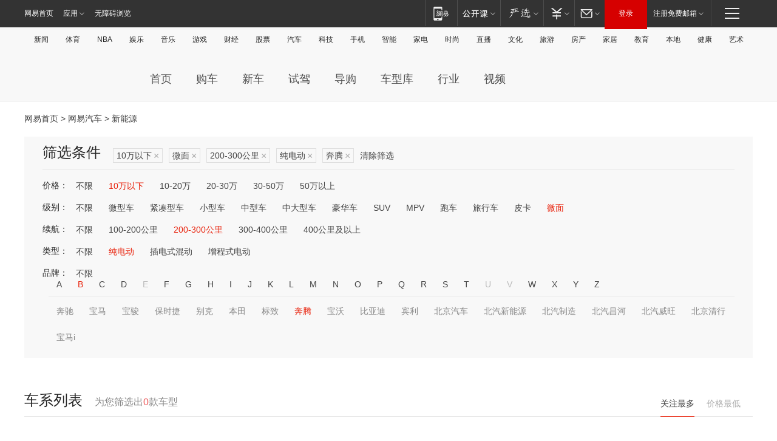

--- FILE ---
content_type: text/html;charset=GBK
request_url: http://product.auto.163.com/search_energy/brandName=1687@duration=200-300@energy=electric@price=below10@type=mb/
body_size: 14145
content:
<!DOCTYPE HTML>
<!--[if IE 6 ]> <html id="ne_wrap" class="ne_ua_ie6 ne_ua_ielte8"> <![endif]-->
<!--[if IE 7 ]> <html id="ne_wrap" class="ne_ua_ie7 ne_ua_ielte8"> <![endif]-->
<!--[if IE 8 ]> <html id="ne_wrap" class="ne_ua_ie8 ne_ua_ielte8"> <![endif]-->
<!--[if IE 9 ]> <html id="ne_wrap" class="ne_ua_ie9"> <![endif]-->
<!--[if (gte IE 10)|!(IE)]><!--> <html id="ne_wrap"> <!--<![endif]-->
<head>
    <meta charset="gbk">
    <title>新能源_网易汽车</title>
    <link rel="dns-prefetch" href="//static.ws.126.net">
    <meta name="keywords" content="汽车,汽车网,买车,购车,评测,导购,报价,对比,口碑,汽车报价,国产汽车,大众汽车,丰田汽车,本田汽车,日产汽车," />
    <meta name="description" content="网易汽车_易乐车生活:为您提供最新最全汽车导购,汽车报价,汽车图片,汽车行情,汽车试驾,汽车评测,是服务于购车人群的汽车资讯门户" />
    <script>!function(){window.isNs9=document.documentElement.className.indexOf('ns9')!=-1,nsClsName=' ns12';if(isNs9){return};if(/\?narrow/.test(location.search)||screen.width/10<128&&document.documentElement.clientWidth==screen.width){isNs9=true;nsClsName=' ns9';}document.documentElement.className+=nsClsName;}()</script>
<link href="https://static.ws.126.net/163/f2e/auto/auto.base.2021.css?v7" rel="stylesheet" />
<script src="//static.ws.126.net/163/frontend/libs/antanalysis.min.js"></script>
<script src="//static.ws.126.net/163/frontend/antnest/NTM-3LSDEVVJ-1.js" async="async"></script>
<script src="//static.ws.126.net/f2e/lib/js/ne.js"></script>
<script src="//static.ws.126.net/cnews/js/ntes_jslib_1.x.js" charset="gb2312"></script>
<link href="//static.ws.126.net/163/f2e/auto/product_pc/elec_search//static/css/elec_search.css?ipzgcq" rel="stylesheet"/>
</head>
<body>
<!-- 公共黑色顶部 -->
<!-- /special/ntes_common_model/nte_commonnav2019.html -->



<link rel="stylesheet" href="https://static.ws.126.net/163/f2e/commonnav2019/css/commonnav_headcss-fad753559b.css"/>
<!-- urs -->
<script _keep="true" src="https://urswebzj.nosdn.127.net/webzj_cdn101/message.js" type="text/javascript"></script>
<div class="ntes_nav_wrap" id="js_N_NTES_wrap">
  <div class="ntes-nav" id="js_N_nav">
    <div class="ntes-nav-main clearfix">
            <div class="c-fl" id="js_N_nav_left">
        <a class="ntes-nav-index-title ntes-nav-entry-wide c-fl" href="https://www.163.com/" title="网易首页">网易首页</a>
        <!-- 应用 -->
        <div class="js_N_navSelect ntes-nav-select ntes-nav-select-wide ntes-nav-app  c-fl">
          <a href="https://www.163.com/#f=topnav" class="ntes-nav-select-title ntes-nav-entry-bgblack JS_NTES_LOG_FE">应用
            <em class="ntes-nav-select-arr"></em>
          </a>
          <div class="ntes-nav-select-pop">
            <ul class="ntes-nav-select-list clearfix">
              <li>
                <a href="https://m.163.com/newsapp/#f=topnav">
                  <span>
                    <em class="ntes-nav-app-newsapp">网易新闻</em>
                  </span>
                </a>
              </li>
              <li>
                <a href="https://open.163.com/#f=topnav">
                  <span>
                    <em class="ntes-nav-app-open">网易公开课</em>
                  </span>
                </a>
              </li>
              <li>
                <a href="https://daxue.163.com/offline/download.html">
                  <span>
                    <em class="ntes-nav-app-gaokaozhiyuan">网易高考智愿</em>
                  </span>
                </a>
              </li>
              <li>
                <a href="https://hongcai.163.com/?from=pcsy-button">
                  <span>
                    <em class="ntes-nav-app-hongcai">网易红彩</em>
                  </span>
                </a>
              </li>
              <li>
                <a href="https://u.163.com/aosoutbdbd8">
                  <span>
                    <em class="ntes-nav-app-yanxuan">网易严选</em>
                  </span>
                </a>
              </li>
              <li>
                <a href="https://mail.163.com/client/dl.html?from=mail46">
                  <span>
                    <em class="ntes-nav-app-mail">邮箱大师</em>
                  </span>
                </a>
              </li>
              <li class="last">
                <a href="https://study.163.com/client/download.htm?from=163app&utm_source=163.com&utm_medium=web_app&utm_campaign=business">
                  <span>
                    <em class="ntes-nav-app-study">网易云课堂</em>
                  </span>
                </a>
              </li>
            </ul>
          </div>
        </div>
      </div>
      <div class="c-fr">
        <!-- 片段开始 -->
        <div class="ntes-nav-quick-navigation">
          <a rel="noreferrer"class="ntes-nav-quick-navigation-btn" id="js_N_ntes_nav_quick_navigation_btn" target="_self">
            <em>快速导航
              <span class="menu1"></span>
              <span class="menu2"></span>
              <span class="menu3"></span>
            </em>
          </a>
          <div class="ntes-quicknav-pop" id="js_N_ntes_quicknav_pop">
            <div class="ntes-quicknav-list">
              <div class="ntes-quicknav-content">
                <ul class="ntes-quicknav-column ntes-quicknav-column-1">
                  <li>
                    <h3>
                      <a href="https://news.163.com">新闻</a>
                    </h3>
                  </li>
                  <li>
                    <a href="https://news.163.com/domestic">国内</a>
                  </li>
                  <li>
                    <a href="https://news.163.com/world">国际</a>
                  </li>
                  <li>
                    <a href="https://view.163.com">评论</a>
                  </li>
                  <li>
                    <a href="https://war.163.com">军事</a>
                  </li>
                  <li>
                    <a href="https://news.163.com/special/wangsansanhome/">王三三</a>
                  </li>
                </ul>
                <ul class="ntes-quicknav-column ntes-quicknav-column-2">
                  <li>
                    <h3>
                      <a href="https://sports.163.com">体育</a>
                    </h3>
                  </li>
                  <li>
                    <a href="https://sports.163.com/nba">NBA</a>
                  </li>
                  <li>
                    <a href="https://sports.163.com/cba">CBA</a>
                  </li>
                  <li>
                    <a href="https://sports.163.com/allsports">综合</a>
                  </li>
                  <li>
                    <a href="https://sports.163.com/zc">中超</a>
                  </li>
                  <li>
                    <a href="https://sports.163.com/world">国际足球</a>
                  </li>
                  <li>
                    <a href="https://sports.163.com/yc">英超</a>
                  </li>
                  <li>
                    <a href="https://sports.163.com/xj">西甲</a>
                  </li>
                  <li>
                    <a href="https://sports.163.com/yj">意甲</a>
                  </li>
                </ul>
                <ul class="ntes-quicknav-column ntes-quicknav-column-3">
                  <li>
                    <h3>
                      <a href="https://ent.163.com">娱乐</a>
                    </h3>
                  </li>
                  <li>
                    <a href="https://ent.163.com/star">明星</a>
                  </li>
                  <li>
                    <a href="https://ent.163.com/photo">图片</a>
                  </li>
                  <li>
                    <a href="https://ent.163.com/movie">电影</a>
                  </li>
                  <li>
                    <a href="https://ent.163.com/tv">电视</a>
                  </li>
                  <li>
                    <a href="https://ent.163.com/music">音乐</a>
                  </li>
                  <li>
                    <a href="https://ent.163.com/special/gsbjb/">稿事编辑部</a>
                  </li>
                  <li>
                    <a href="https://ent.163.com/special/focus_ent/">娱乐FOCUS</a>
                  </li>
                </ul>
                <ul class="ntes-quicknav-column ntes-quicknav-column-4">
                  <li>
                    <h3>
                      <a href="https://money.163.com">财经</a>
                    </h3>
                  </li>
                  <li>
                    <a href="https://money.163.com/stock">股票</a>
                  </li>
                  <li>
                    <a href="http://quotes.money.163.com/stock">行情</a>
                  </li>
                  <li>
                    <a href="https://money.163.com/ipo">新股</a>
                  </li>
                  <li>
                    <a href="https://money.163.com/finance">金融</a>
                  </li>
                  <li>
                    <a href="https://money.163.com/fund">基金</a>
                  </li>
                  <li>
                    <a href="https://biz.163.com">商业</a>
                  </li>
                  <li>
                    <a href="https://money.163.com/licai">理财</a>
                  </li>
                </ul>
                <ul class="ntes-quicknav-column ntes-quicknav-column-5">
                  <li>
                    <h3>
                      <a href="https://auto.163.com">汽车</a>
                    </h3>
                  </li>
                  <li>
                    <a href="https://auto.163.com/buy">购车</a>
                  </li>
                  <li>
                    <a href="https://auto.163.com/depreciate">行情</a>
                  </li>
                  <li>
                    <a href="http://product.auto.163.com">车型库</a>
                  </li>
                  <li>
                    <a href="https://auto.163.com/elec">新能源</a>
                  </li>
                  <li>
                    <a href="https://auto.163.com/news">行业</a>
                  </li>
                </ul>
                <ul class="ntes-quicknav-column ntes-quicknav-column-6">
                  <li>
                    <h3>
                      <a href="https://tech.163.com">科技</a>
                    </h3>
                  </li>
                  <li>
                    <a href="https://tech.163.com/telecom/">通信</a>
                  </li>
                  <li>
                    <a href="https://tech.163.com/it">IT</a>
                  </li>
                  <li>
                    <a href="https://tech.163.com/internet">互联网</a>
                  </li>
                  <li>
                    <a href="https://tech.163.com/special/chzt">特别策划</a>
                  </li>
                  <li>
                    <a href="https://tech.163.com/smart/">网易智能</a>
                  </li>
                  <li>
                    <a href="https://hea.163.com/">家电</a>
                  </li>
                </ul>
                <ul class="ntes-quicknav-column ntes-quicknav-column-7">
                  <li>
                    <h3>
                      <a href="https://fashion.163.com">时尚</a>
                    </h3>
                  </li>
                  <li>
                    <a href="https://baby.163.com">亲子</a>
                  </li>
                  <li>
                    <a href="https://fashion.163.com/art">艺术</a>
                  </li>
                </ul>
                <ul class="ntes-quicknav-column ntes-quicknav-column-8">
                  <li>
                    <h3>
                      <a href="https://mobile.163.com">手机</a>
                      <span>/</span>
                      <a href="https://digi.163.com/">数码</a>
                    </h3>
                  </li>
                  <li>
                    <a href="https://tech.163.com/special/ydhlw">移动互联网</a>
                  </li>
                  <li>
                    <a href="https://mobile.163.com/special/jqkj_list/">惊奇科技</a>
                  </li>
                  <li>
                    <a href="https://mobile.163.com/special/cpshi_list/">易评机</a>
                  </li>
                </ul>
                <ul class="ntes-quicknav-column ntes-quicknav-column-9">
                  <li>
                    <h3>
                      <a href="https://house.163.com">房产</a>
                      <span>/</span>
                      <a href="https://home.163.com">家居</a>
                    </h3>
                  </li>
                  <li>
                    <a href="https://bj.house.163.com">北京房产</a>
                  </li>
                  <li>
                    <a href="https://sh.house.163.com">上海房产</a>
                  </li>
                  <li>
                    <a href="https://gz.house.163.com">广州房产</a>
                  </li>
                  <li>
                    <a href="https://house.163.com/city">全部分站</a>
                  </li>
                  <li>
                    <a href="https://xf.house.163.com">楼盘库</a>
                  </li>
                  <li>
                    <a href="https://home.163.com/jiaju/">家具</a>
                  </li>
                  <li>
                    <a href="https://home.163.com/weiyu/">卫浴</a>
                  </li>
                </ul>
                <ul class="ntes-quicknav-column ntes-quicknav-column-10">
                  <li>
                    <h3>
                      <a href="https://travel.163.com">旅游</a>
                    </h3>
                  </li>
                  <li>
                    <a href="https://travel.163.com/outdoor">自驾露营</a>
                  </li>
                  <li>
                    <a href="https://travel.163.com/food">美食</a>
                  </li>
                </ul>
                <ul class="ntes-quicknav-column ntes-quicknav-column-11">
                  <li>
                    <h3>
                      <a href="https://edu.163.com">教育</a>
                    </h3>
                  </li>
                  <li>
                    <a href="https://edu.163.com/yimin">移民</a>
                  </li>
                  <li>
                    <a href="https://edu.163.com/liuxue">留学</a>
                  </li>
                  <li>
                    <a href="https://edu.163.com/en">外语</a>
                  </li>
                  <li>
                    <a href="https://edu.163.com/gaokao">高考</a>
                  </li>
                </ul>
                <div class="ntes-nav-sitemap">
                  <a href="https://sitemap.163.com/">
                    <i></i>查看网易地图</a>
                </div>
              </div>
            </div>
          </div>
        </div>
        <div class="c-fr">
          <div class="c-fl" id="js_N_navLoginBefore">
            <div id="js_N_navHighlight" class="js_loginframe ntes-nav-login ntes-nav-login-normal">
              <a href="https://reg.163.com/" class="ntes-nav-login-title" id="js_N_nav_login_title">登录</a>
              <div class="ntes-nav-loginframe-pop" id="js_N_login_wrap">
                <!--加载登陆组件-->
              </div>
            </div>
            <div class="js_N_navSelect ntes-nav-select ntes-nav-select-wide  JS_NTES_LOG_FE c-fl">
              <a class="ntes-nav-select-title ntes-nav-select-title-register" href="https://mail.163.com/register/index.htm?from=163navi&regPage=163">注册免费邮箱
                <em class="ntes-nav-select-arr"></em>
              </a>
              <div class="ntes-nav-select-pop">
                <ul class="ntes-nav-select-list clearfix" style="width:210px;">
                  <li>
                    <a href="https://reg1.vip.163.com/newReg1/reg?from=new_topnav&utm_source=new_topnav">
                      <span style="width:190px;">注册VIP邮箱（特权邮箱，付费）</span>
                    </a>
                  </li>
                  <li class="last JS_NTES_LOG_FE">
                    <a href="https://mail.163.com/client/dl.html?from=mail46">
                      <span style="width:190px;">免费下载网易官方手机邮箱应用</span>
                    </a>
                  </li>
                </ul>
              </div>
            </div>
          </div>
          <div class="c-fl" id="js_N_navLoginAfter" style="display:none">
            <div id="js_N_logined_warp" class="js_N_navSelect ntes-nav-select ntes-nav-logined JS_NTES_LOG_FE">
              <a class="ntes-nav-select-title ntes-nav-logined-userinfo">
                <span id="js_N_navUsername" class="ntes-nav-logined-username"></span>
                <em class="ntes-nav-select-arr"></em>
              </a>
              <div id="js_login_suggest_wrap" class="ntes-nav-select-pop">
                <ul id="js_logined_suggest" class="ntes-nav-select-list clearfix"></ul>
              </div>
            </div>
            <a class="ntes-nav-entry-wide c-fl" target="_self" id="js_N_navLogout">安全退出</a>
          </div>
        </div>
        <ul class="ntes-nav-inside">
          <li>
            <div class="js_N_navSelect ntes-nav-select c-fl">
              <a href="https://www.163.com/newsapp/#f=163nav" class="ntes-nav-mobile-title ntes-nav-entry-bgblack">
                <em class="ntes-nav-entry-mobile">移动端</em>
              </a>
              <div class="qrcode-img">
                <a href="https://www.163.com/newsapp/#f=163nav">
                  <img src="//static.ws.126.net/f2e/include/common_nav/images/topapp.jpg">
                </a>
              </div>
            </div>
          </li>
          <li>
            <div class="js_N_navSelect ntes-nav-select c-fl">
              <a id="js_love_url" href="https://open.163.com/#ftopnav0" class="ntes-nav-select-title ntes-nav-select-title-huatian ntes-nav-entry-bgblack">
                <em class="ntes-nav-entry-huatian">网易公开课</em>
                <em class="ntes-nav-select-arr"></em>
                <span class="ntes-nav-msg">
                  <em class="ntes-nav-msg-num"></em>
                </span>
              </a>
              <div class="ntes-nav-select-pop ntes-nav-select-pop-huatian">
                <ul class="ntes-nav-select-list clearfix">
                  <li>
                    <a href="https://open.163.com/ted/#ftopnav1">
                      <span>TED</span>
                    </a>
                  </li>
                  <li>
                    <a href="https://open.163.com/cuvocw/#ftopnav2">
                      <span>中国大学视频公开课</span>
                    </a>
                  </li>
                  <li>
                    <a href="https://open.163.com/ocw/#ftopnav3">
                      <span>国际名校公开课</span>
                    </a>
                  </li>
                  <li>
                    <a href="https://open.163.com/appreciation/#ftopnav4">
                      <span>赏课·纪录片</span>
                    </a>
                  </li>
                  <li>
                    <a href="https://vip.open.163.com/#ftopnav5">
                      <span>付费精品课程</span>
                    </a>
                  </li>
                  <li>
                    <a href="https://open.163.com/special/School/beida.html#ftopnav6">
                      <span>北京大学公开课</span>
                    </a>
                  </li>
                  <li class="last">
                    <a href="https://open.163.com/newview/movie/courseintro?newurl=ME7HSJR07#ftopnav7">
                      <span>英语课程学习</span>
                    </a>
                  </li>
                </ul>
              </div>
            </div>
          </li>
          <li>
            <div class="js_N_navSelect ntes-nav-select c-fl">
              <a id="js_lofter_icon_url" href="https://you.163.com/?from=web_fc_menhu_xinrukou_1" class="ntes-nav-select-title ntes-nav-select-title-lofter ntes-nav-entry-bgblack">
                <em class="ntes-nav-entry-lofter">网易严选</em>
                <em class="ntes-nav-select-arr"></em>
                <span class="ntes-nav-msg" id="js_N_navLofterMsg">
                  <em class="ntes-nav-msg-num"></em>
                </span>
              </a>
              <div class="ntes-nav-select-pop ntes-nav-select-pop-lofter">
                <ul id="js_lofter_pop_url" class="ntes-nav-select-list clearfix">
                  <li>
                    <a href="https://act.you.163.com/act/pub/ABuyLQKNmKmK.html?from=out_ynzy_xinrukou_2">
                      <span>新人特价</span>
                    </a>
                  </li>
                  <li>
                    <a href="https://you.163.com/topic/v1/pub/Pew1KBH9Au.html?from=out_ynzy_xinrukou_3">
                      <span>9.9专区</span>
                    </a>
                  </li>
                  <li>
                    <a href="https://you.163.com/item/newItemRank?from=out_ynzy_xinrukou_4">
                      <span>新品热卖</span>
                    </a>
                  </li>
                  <li>
                    <a href="https://you.163.com/item/recommend?from=out_ynzy_xinrukou_5">
                      <span>人气好物</span>
                    </a>
                  </li>
                  <li>
                    <a href="https://you.163.com/item/list?categoryId=1005000&from=out_ynzy_xinrukou_7">
                      <span>居家生活</span>
                    </a>
                  </li>
                  <li>
                    <a href="https://you.163.com/item/list?categoryId=1010000&from=out_ynzy_xinrukou_8">
                      <span>服饰鞋包</span>
                    </a>
                  </li>
                  <li>
                    <a href="https://you.163.com/item/list?categoryId=1011000&from=out_ynzy_xinrukou_9">
                      <span>母婴亲子</span>
                    </a>
                  </li>
                  <li class="last">
                    <a href="https://you.163.com/item/list?categoryId=1005002&from=out_ynzy_xinrukou_10">
                      <span>美食酒水</span>
                    </a>
                  </li>
                </ul>
              </div>
            </div>
          </li>
          <li>
            <div class="js_N_navSelect ntes-nav-select c-fl">
              <a href="https://ecard.163.com/" class="ntes-nav-select-title
        ntes-nav-select-title-money ntes-nav-entry-bgblack">
                <em class="ntes-nav-entry-money">支付</em>
                <em class="ntes-nav-select-arr"></em>
              </a>
              <div class="ntes-nav-select-pop ntes-nav-select-pop-temp">
                <ul class="ntes-nav-select-list clearfix">
                  <li>
                    <a href="https://ecard.163.com/#f=topnav">
                      <span>一卡通充值</span>
                    </a>
                  </li>
                  <li>
                    <a href="https://ecard.163.com/script/index#f=topnav">
                      <span>一卡通购买</span>
                    </a>
                  </li>
                  <li>
                    <a href="https://epay.163.com/">
                      <span>我的网易支付</span>
                    </a>
                  </li>
                  <li>
                    <a href="https://3c.163.com/?from=wangyimenhu16">
                      <span>网易智造</span>
                    </a>
                  </li>
                  <li class="last">
                    <a href="https://globalpay.163.com/home">
                      <span>网易跨境支付</span>
                    </a>
                  </li>
                </ul>
              </div>
            </div>
          </li>
          <li>
            <div class="js_N_navSelect ntes-nav-select c-fl">
              <a id="js_mail_url" rel="noreferrer"class="ntes-nav-select-title
        ntes-nav-select-title-mail ntes-nav-entry-bgblack">
                <em class="ntes-nav-entry-mail">邮箱</em>
                <em class="ntes-nav-select-arr"></em>
                <span class="ntes-nav-msg" id="js_N_navMailMsg">
                  <em class="ntes-nav-msg-num" id="js_N_navMailMsgNum"></em>
                </span>
              </a>
              <div class="ntes-nav-select-pop ntes-nav-select-pop-mail">
                <ul class="ntes-nav-select-list clearfix">
                  <li>
                    <a href="https://email.163.com/#f=topnav">
                      <span>免费邮箱</span>
                    </a>
                  </li>
                  <li>
                    <a href="https://vipmail.163.com/#f=topnav">
                      <span>VIP邮箱</span>
                    </a>
                  </li>
                  <li>
                    <a href="https://qiye.163.com/?from=NetEase163top">
                      <span>企业邮箱</span>
                    </a>
                  </li>
                  <li>
                    <a href="https://mail.163.com/register/index.htm?from=ntes_nav&regPage=163">
                      <span>免费注册</span>
                    </a>
                  </li>
                  <li class="last">
                    <a href="https://mail.163.com/dashi/dlpro.html?from=mail46">
                      <span>客户端下载</span>
                    </a>
                  </li>
                </ul>
              </div>
            </div>
          </li>
        </ul>
      </div>
    </div>
  </div>
</div>
<script src="https://static.ws.126.net/163/f2e/commonnav2019/js/commonnav_headjs-d6073b0f5a.js"></script>


<div class="auto_header">
	<div class="container">
		<!-- 公共二级导航 -->
		<!-- /special/ntes_common_model/site_subnav2019.html -->

<div class="N-nav-channel JS_NTES_LOG_FE" data-module-name="xwwzy_11_headdaohang">
    <a class="first" href="https://news.163.com/">新闻</a><a href="https://sports.163.com/">体育</a><a href="https://sports.163.com/nba/">NBA</a><a href="https://ent.163.com/">娱乐</a><a href="https://ent.163.com/music/">音乐</a><a href="https://tech.163.com/game/">游戏</a><a href="https://money.163.com/">财经</a><a href="https://money.163.com/stock/">股票</a><a id="_link_auto" href="https://auto.163.com/">汽车</a><a href="https://tech.163.com/">科技</a><a href="https://mobile.163.com/">手机</a><a href="https://tech.163.com/smart/">智能</a><a href="https://hea.163.com/">家电</a><a href="https://fashion.163.com/">时尚</a><a href="https://v.163.com/">直播</a><a href="https://culture.163.com/">文化</a><a href="https://travel.163.com/">旅游</a><a id="houseUrl" href="https://house.163.com/">房产</a><a href="https://home.163.com/" id="homeUrl">家居</a><a href="https://edu.163.com/">教育</a><a id="_link_game" href="https://news.163.com/">本地</a><a href="https://jiankang.163.com/">健康</a><a class="last" href="https://art.163.com/">艺术</a>
</div>
<!-- 游戏替换为本地，并定向 0310-->
<!-- 配置定向城市 -->
<script type="text/javascript" _keep="true">
var HouseNavBendiTxt = {
    "province": [
        {
            "name": "北京市",
            "shortName": "北京",
            "url":"https://bj.news.163.com/"
        },
        {
            "name": "上海市",
            "shortName": "上海",
            "url":"https://sh.news.163.com/"
        },
        {
            "name": "天津市",
            "shortName": "天津",
            "url":"https://tj.news.163.com/"
        },
        {
            "name": "广东省",
            "shortName": "广东",
            "url":"https://gd.news.163.com/"
        },
        {
            "name": "江苏省",
            "shortName": "江苏",
            "url":"https://js.news.163.com/"
        },
        {
            "name": "浙江省",
            "shortName": "浙江",
            "url":"https://zj.news.163.com/"
        },
        {
            "name": "四川省",
            "shortName": "四川",
            "url":"https://sc.news.163.com/"
        },
        {
            "name": "黑龙江省",
            "shortName": "黑龙江",
            "url":"https://hlj.news.163.com/"
        },
        {
            "name": "吉林省",
            "shortName": "吉林",
            "url":"https://jl.news.163.com/"
        },
        {
            "name": "辽宁省",
            "shortName": "辽宁",
            "url":"https://liaoning.news.163.com/"
        },
        {
            "name": "内蒙古自治区",
            "shortName": "内蒙古",
            "url":"https://hhht.news.163.com/"
        },
        {
            "name": "河北省",
            "shortName": "河北",
            "url":"https://hebei.news.163.com/"
        },
        {
            "name": "河南省",
            "shortName": "河南",
            "url":"https://henan.163.com/"
        },
        {
            "name": "山东省",
            "shortName": "山东",
            "url":"https://sd.news.163.com/"
        },
        {
            "name": "陕西省",
            "shortName": "陕西",
            "url":"https://shanxi.news.163.com/"
        },
        {
            "name": "甘肃省",
            "shortName": "甘肃",
            "url":"https://gs.news.163.com/"
        },
        {
            "name": "宁夏回族自治区",
            "shortName": "宁夏",
            "url":"https://ningxia.news.163.com/"
        },
        {
            "name": "新疆维吾尔自治区",
            "shortName": "新疆",
            "url":"https://xj.news.163.com/"
        },
        {
            "name": "安徽省",
            "shortName": "安徽",
            "url":"https://ah.news.163.com/"
        },
        {
            "name": "福建省",
            "shortName": "福建",
            "url":"https://fj.news.163.com/"
        },
        {
            "name": "广西壮族自治区",
            "shortName": "广西",
            "url":"https://gx.news.163.com/"
        },
        {
            "name": "重庆市",
            "shortName": "重庆",
            "url":"https://chongqing.163.com/"
        },
        {
            "name": "湖北省",
            "shortName": "湖北",
            "url":"https://hb.news.163.com/"
        },
        {
            "name": "江西省",
            "shortName": "江西",
            "url":"https://jx.news.163.com/"
        },
        {
            "name": "海南省",
            "shortName": "海南",
            "url":"https://hn.news.163.com/"
        },
        {
            "name": "贵州省",
            "shortName": "贵州",
            "url":"https://gz.news.163.com/"
        },
        {
            "name": "云南省",
            "shortName": "云南",
            "url":"https://yn.news.163.com/"
        },
        {
            "name": "山西省",
            "shortName": "山西",
            "url":"https://sx.news.163.com"
        },
        {
            "name": "西藏自治区",
            "shortName": "北京",
            "url":"https://bj.news.163.com/"
        },
        {
            "name": "香港特别行政区",
            "shortName": "广东",
            "url":"https://gd.news.163.com/"
        },
        {
            "name": "澳门特别行政区",
            "shortName": "广东",
            "url":"https://gd.news.163.com/"
        },
        {
            "name": "台湾省",
            "shortName": "广东",
            "url":"https://gd.news.163.com/"
        },
        {
            "name": "天津市",
            "shortName": "北京",
            "url":"https://bj.news.163.com/"
        },
        {
            "name": "青海省",
            "shortName": "北京",
            "url":"https://bj.news.163.com/"
        }
    ],
    "city": [
        {
            "name": "大连市",
            "shortName": "大连",
            "url":"https://dl.news.163.com"
        },
        {
            "name": "青岛市",
            "shortName": "青岛",
            "url":"https://qingdao.news.163.com"
        },
        {
            "name": "宁波市",
            "shortName": "宁波",
            "url":"https://zj.news.163.com/ningbo/"
        },
        {
            "name": "厦门市",
            "shortName": "厦门",
            "url":"https://xiamen.news.163.com"
        },
        {
            "name": "深圳市",
            "shortName": "深圳",
            "url":"https://shenzhen.news.163.com/"
        }
    ],
    "defalt": {
            "name": "",
            "shortName": "本地",
            "url":"https://news.163.com/"
        }
};
</script>
<script type="text/javascript" _keep="true">
            (function(){
                //本地设置定向省份
                function setBendiName(){
                    var js_nav_bendi = document.getElementById("_link_game");
                    var cityname = "";
                    var cityurl = "";
                    var _loc = window.localAddress;
                    if(!js_nav_bendi)
                        return;
                    if(HouseNavBendiTxt.city && _loc){
                        var citylist = HouseNavBendiTxt.city;
                        var localcity = _loc.city;
                        for(var i=0;i<citylist.length;i++){
                            if(citylist[i].name.indexOf(localcity) != -1){
                                cityname = citylist[i].shortName;
                                cityurl = citylist[i].url;
                                break;
                            }
                        }
                    }
                    if(cityname == "" && cityurl == "" && HouseNavBendiTxt.province && _loc){
                        var provincelist = HouseNavBendiTxt.province;
                        var localprovince = _loc.province;
                        for(var i=0;i<provincelist.length;i++){
                            if(provincelist[i].name.indexOf(localprovince) != -1){
                                cityname = provincelist[i].shortName;
                                cityurl = provincelist[i].url;
                                break;
                            }
                        }
                    }
                    if(js_nav_bendi && cityname != "" && cityurl != ""){
                        js_nav_bendi.innerHTML = cityname;
                        js_nav_bendi.href = cityurl;
                    }
                    if(js_nav_bendi && cityname == "" && cityurl == ""){
                        js_nav_bendi.innerHTML = "本地";
                        js_nav_bendi.href = "https://news.163.com";
                    }
                }
                
                if(window.HouseNavBendiTxt && window.NTESCommonNavigator){
                    var utils = NTESCommonNavigator.utils;
                    utils.jsonp("https://ipservice.ws.126.net/locate/api/getLocByIp", {}, function(res){
                        if(res && res.result){
                            window.localAddress = res.result;
                            setBendiName();
                        }
                    });
                }
            })();
        </script>

		<!-- LOGO、搜索 -->
		<!-- <div class="auto-channel clearfix">
			<div class="auto_logo">
				<a href="https://auto.163.com/" title="网易汽车">网易汽车</a>
			</div> -->
			<!--include virtual="/auto_pc_common/auto_search.html" -->
		<!-- </div> -->

		<!-- 频道导航 -->
		<script>var currentNav = '新能源';</script>
		<!-- /special/sp/2016channel_menu.html -->

<div class="auto-nav">
  <div class="auto-logo"><img src="https://fps-pro.ws.126.net/fps-pro/frontends/auto_index_2025/index/images/auto_logo.png" alt="" /></div>
  <ul class="auto-nav-list">
    <li class="nav-item "><a href="https://auto.163.com/">首页</a></li>
    <li class="nav-item "><a href="https://auto.163.com/buy">购车</a></li>
    <li class="nav-item "><a href="https://auto.163.com/newcar">新车</a></li>
    <li class="nav-item "><a href="https://auto.163.com/test">试驾</a></li>
    <li class="nav-item "><a href="https://auto.163.com/guide">导购</a></li>
    <li class="nav-item "><a href="https://product.auto.163.com/#DQ2001">车型库</a></li>
    <li class="nav-item "><a href="https://auto.163.com/news">行业</a></li>
    <li class="nav-item "><a href="https://auto.163.com/video">视频</a></li>
  </ul>
</div>
<style>
  .auto-nav {
    width: 1200px;
    height: 36px;
    margin: 26px auto 18px auto;
  }
  .auto-nav .auto-logo {
    float: left;
    width: 167px;
    height: 36px;
  }
  .auto-nav .auto-logo img {
    background: transparent;
    width: 100%;
    height: 100%;
  }
  .auto-nav .auto-nav-list {
    float: left;
    margin-left: 20px;
  }
  .auto-nav .auto-nav-list .nav-item {
    float: left;
  }
  .auto-nav .auto-nav-list .nav-item a {
    display: block;
    padding: 0 20px;
    font-size: 18px;
    line-height: 36px;
    font-weight: 400;
    color: #4e4e4e;
	text-decoration: none;
  }
  .auto-nav .auto-nav-list .nav-item:hover a {
    background-color: #eee;
  }
  .auto-nav .auto-nav-list .nav-item.active a {
    color: #e10000;
  }
  .auto-nav .auto-nav-list .nav-item a.active {
    color: #e10000;
  }
</style>

<script>
	(function($){
		if($==undefined) return;
		var curNav = window['currentNav'];
		var tagA = $('.auto-nav .nav-item a');

		for (var i = 0; i < tagA.length; i++) {
			if(tagA[i].hostname=='auto.163.com') continue;
			if(curNav){
				if(tagA[i].innerHTML==curNav){
					$(tagA[i]).addClass('active');
					break;
				}
				continue;
			}
			if(tagA[i].hostname==location.hostname && location.pathname.indexOf(tagA[i].pathname)!=-1){
				$(tagA[i]).addClass('active');
				break;
			}
		}
	})(window['jQuery']||window['NE']);
</script>
	</div>
</div>

<div class="container clearfix">
    <!--  -->

    <!-- 面包屑 -->
    <div class="auto-cur-location">
        <a href="https://www.163.com/" title="网易首页">网易首页</a> &gt;
        <a href="https://auto.163.com/" title="网易汽车">网易汽车</a> &gt; 新能源
    </div>

    <!-- 筛选条件 -->
	<div class="search-box">
    <div class="hd">
        <p class="c-t">筛选条件</p>
        <div class="c-tag">
            <dl>
                                 <dd class="clearfix">                      
                                                    <a href="/search_energy/brandName=1687@duration=200-300@energy=electric@type=mb/">10万以下<span>×</span></a>
                                                    <a href="/search_energy/brandName=1687@duration=200-300@energy=electric@price=below10/">微面<span>×</span></a>
                                                    <a href="/search_energy/brandName=1687@energy=electric@price=below10@type=mb/">200-300公里<span>×</span></a>
                                                    <a href="/search_energy/brandName=1687@duration=200-300@price=below10@type=mb/">纯电动<span>×</span></a>
                                                    <a href="/search_energy/duration=200-300@energy=electric@price=below10@type=mb/">奔腾<span>×</span></a>
                                                <a class="empty" href="/search_energy/">清除筛选</a>
                 </dd>
                            </dl>
        </div>

        
    </div>

    <!-- 列表 -->
    <div class="bd j-search-bd">
        <input type="hidden" value="below10" id="j-search-price">
        <input type="hidden" value="mb" id="j-search-type">
        <input type="hidden" value="200-300" id="j-search-duration">        
        <input type="hidden" value="electric" id="j-search-energy">
        <input type="hidden" value="1687" id="j-search-brandName">
                        <dl>
            <dt>价格：</dt>
            <dd class="clearfix">            	
                            <a href="/search_energy/brandName=1687@duration=200-300@energy=electric@type=mb/" >不限</a>
                            <a href="/search_energy/brandName=1687@duration=200-300@energy=electric@price=below10@type=mb/" class="active">10万以下</a>
                            <a href="/search_energy/brandName=1687@duration=200-300@energy=electric@price=10-20@type=mb/" >10-20万</a>
                            <a href="/search_energy/brandName=1687@duration=200-300@energy=electric@price=20-30@type=mb/" >20-30万</a>
                            <a href="/search_energy/brandName=1687@duration=200-300@energy=electric@price=30-50@type=mb/" >30-50万</a>
                            <a href="/search_energy/brandName=1687@duration=200-300@energy=electric@price=above50@type=mb/" >50万以上</a>
                        </dd>
        </dl>
                              <dl>
            <dt>级别：</dt>
            <dd class="clearfix">            	
                            <a href="/search_energy/brandName=1687@duration=200-300@energy=electric@price=below10/" >不限</a>
                            <a href="/search_energy/brandName=1687@duration=200-300@energy=electric@price=below10@type=mini/" >微型车</a>
                            <a href="/search_energy/brandName=1687@duration=200-300@energy=electric@price=below10@type=compact/" >紧凑型车</a>
                            <a href="/search_energy/brandName=1687@duration=200-300@energy=electric@price=below10@type=smart/" >小型车</a>
                            <a href="/search_energy/brandName=1687@duration=200-300@energy=electric@price=below10@type=middle/" >中型车</a>
                            <a href="/search_energy/brandName=1687@duration=200-300@energy=electric@price=below10@type=large/" >中大型车</a>
                            <a href="/search_energy/brandName=1687@duration=200-300@energy=electric@price=below10@type=luxury/" >豪华车</a>
                            <a href="/search_energy/brandName=1687@duration=200-300@energy=electric@price=below10@type=suv/" >SUV</a>
                            <a href="/search_energy/brandName=1687@duration=200-300@energy=electric@price=below10@type=mpv/" >MPV</a>
                            <a href="/search_energy/brandName=1687@duration=200-300@energy=electric@price=below10@type=race/" >跑车</a>
                            <a href="/search_energy/brandName=1687@duration=200-300@energy=electric@price=below10@type=trav/" >旅行车</a>
                            <a href="/search_energy/brandName=1687@duration=200-300@energy=electric@price=below10@type=pcar/" >皮卡</a>
                            <a href="/search_energy/brandName=1687@duration=200-300@energy=electric@price=below10@type=mb/" class="active">微面</a>
                        </dd>
        </dl>
                              <dl>
            <dt>续航：</dt>
            <dd class="clearfix">            	
                            <a href="/search_energy/brandName=1687@energy=electric@price=below10@type=mb/" >不限</a>
                            <a href="/search_energy/brandName=1687@duration=100-200@energy=electric@price=below10@type=mb/" >100-200公里</a>
                            <a href="/search_energy/brandName=1687@duration=200-300@energy=electric@price=below10@type=mb/" class="active">200-300公里</a>
                            <a href="/search_energy/brandName=1687@duration=300-400@energy=electric@price=below10@type=mb/" >300-400公里</a>
                            <a href="/search_energy/brandName=1687@duration=above400@energy=electric@price=below10@type=mb/" >400公里及以上</a>
                        </dd>
        </dl>
                              <dl>
            <dt>类型：</dt>
            <dd class="clearfix">            	
                            <a href="/search_energy/brandName=1687@duration=200-300@price=below10@type=mb/" >不限</a>
                            <a href="/search_energy/brandName=1687@duration=200-300@energy=electric@price=below10@type=mb/" class="active">纯电动</a>
                            <a href="/search_energy/brandName=1687@duration=200-300@energy=plugh@price=below10@type=mb/" >插电式混动</a>
                            <a href="/search_energy/brandName=1687@duration=200-300@energy=zcse@price=below10@type=mb/" >增程式电动</a>
                        </dd>
        </dl>
                              <dl>
            <dt>品牌：</dt>
            <dd class="clearfix">
            	                <a  href="/search_energy/duration=200-300@energy=electric@price=below10@type=mb/" >不限</a>                
                                <div class="a-list">
                    <div class="btn-letter">
                                        <a id="A" >A</a>
                                        <a id="B"                         class="active"
                    >B</a>
                                        <a id="C" >C</a>
                                        <a id="D" >D</a>
                                        <a id="E"                         class="disable"
                    >E</a>
                                        <a id="F" >F</a>
                                        <a id="G" >G</a>
                                        <a id="H" >H</a>
                                        <a id="I" >I</a>
                                        <a id="J" >J</a>
                                        <a id="K" >K</a>
                                        <a id="L" >L</a>
                                        <a id="M" >M</a>
                                        <a id="N" >N</a>
                                        <a id="O" >O</a>
                                        <a id="P" >P</a>
                                        <a id="Q" >Q</a>
                                        <a id="R" >R</a>
                                        <a id="S" >S</a>
                                        <a id="T" >T</a>
                                        <a id="U"                         class="disable"
                    >U</a>
                                        <a id="V"                         class="disable"
                    >V</a>
                                        <a id="W" >W</a>
                                        <a id="X" >X</a>
                                        <a id="Y" >Y</a>
                                        <a id="Z" >Z</a>
                                        </div>                                    
                    <div class="letter-cont">
                                                                        	<div class="item">
                                                                             <a href="/search_energy/brandName=20256@duration=200-300@energy=electric@price=below10@type=mb/" >AITO</a>                             
                                                     <a href="/search_energy/brandName=1685@duration=200-300@energy=electric@price=below10@type=mb/" >奥迪</a>                             
                                                     <a href="/search_energy/brandName=19021@duration=200-300@energy=electric@price=below10@type=mb/" >埃安</a>                             
                                                     <a href="/search_energy/brandName=19106@duration=200-300@energy=electric@price=below10@type=mb/" >爱驰</a>                             
                                                     <a href="/search_energy/brandName=20277@duration=200-300@energy=electric@price=below10@type=mb/" >阿维塔</a>                             
                                                     <a href="/search_energy/brandName=1684@duration=200-300@energy=electric@price=below10@type=mb/" >阿斯顿·马丁</a>                             
                                                     <a href="/search_energy/brandName=18719@duration=200-300@energy=electric@price=below10@type=mb/" >ARCFOX极狐</a>                             
                                                     <a href="/search_energy/brandName=18791@duration=200-300@energy=electric@price=below10@type=mb/" >艾康尼克</a>                             
                                                </div>                         
                                                                        	<div class="item current">
                                                                             <a href="/search_energy/brandName=1694@duration=200-300@energy=electric@price=below10@type=mb/" >奔驰</a>                             
                                                     <a href="/search_energy/brandName=1686@duration=200-300@energy=electric@price=below10@type=mb/" >宝马</a>                             
                                                     <a href="/search_energy/brandName=15231@duration=200-300@energy=electric@price=below10@type=mb/" >宝骏</a>                             
                                                     <a href="/search_energy/brandName=1693@duration=200-300@energy=electric@price=below10@type=mb/" >保时捷</a>                             
                                                     <a href="/search_energy/brandName=1690@duration=200-300@energy=electric@price=below10@type=mb/" >别克</a>                             
                                                     <a href="/search_energy/brandName=1688@duration=200-300@energy=electric@price=below10@type=mb/" >本田</a>                             
                                                     <a href="/search_energy/brandName=1689@duration=200-300@energy=electric@price=below10@type=mb/" >标致</a>                             
                                                     <a href="/search_energy/brandName=1687@duration=200-300@energy=electric@price=below10@type=mb/" class="active">奔腾</a>                             
                                                     <a href="/search_energy/brandName=18326@duration=200-300@energy=electric@price=below10@type=mb/" >宝沃</a>                             
                                                     <a href="/search_energy/brandName=1654@duration=200-300@energy=electric@price=below10@type=mb/" >比亚迪</a>                             
                                                     <a href="/search_energy/brandName=1691@duration=200-300@energy=electric@price=below10@type=mb/" >宾利</a>                             
                                                     <a href="/search_energy/brandName=16890@duration=200-300@energy=electric@price=below10@type=mb/" >北京汽车</a>                             
                                                     <a href="/search_energy/brandName=17951@duration=200-300@energy=electric@price=below10@type=mb/" >北汽新能源</a>                             
                                                     <a href="/search_energy/brandName=10096@duration=200-300@energy=electric@price=below10@type=mb/" >北汽制造</a>                             
                                                     <a href="/search_energy/brandName=1675@duration=200-300@energy=electric@price=below10@type=mb/" >北汽昌河</a>                             
                                                     <a href="/search_energy/brandName=16329@duration=200-300@energy=electric@price=below10@type=mb/" >北汽威旺</a>                             
                                                     <a href="/search_energy/brandName=19258@duration=200-300@energy=electric@price=below10@type=mb/" >北京清行</a>                             
                                                     <a href="/search_energy/brandName=16301@duration=200-300@energy=electric@price=below10@type=mb/" >宝马i</a>                             
                                                </div>                         
                                                                        	<div class="item">
                                                                             <a href="/search_energy/brandName=1653@duration=200-300@energy=electric@price=below10@type=mb/" >长城</a>                             
                                                     <a href="/search_energy/brandName=1695@duration=200-300@energy=electric@price=below10@type=mb/" >长安</a>                             
                                                     <a href="/search_energy/brandName=20316@duration=200-300@energy=electric@price=below10@type=mb/" >长安深蓝</a>                             
                                                     <a href="/search_energy/brandName=19620@duration=200-300@energy=electric@price=below10@type=mb/" >长安新能源</a>                             
                                                     <a href="/search_energy/brandName=16159@duration=200-300@energy=electric@price=below10@type=mb/" >长安欧尚</a>                             
                                                     <a href="/search_energy/brandName=18849@duration=200-300@energy=electric@price=below10@type=mb/" >长安凯程</a>                             
                                                     <a href="/search_energy/brandName=20092@duration=200-300@energy=electric@price=below10@type=mb/" >创维汽车</a>                             
                                                     <a href="/search_energy/brandName=18057@duration=200-300@energy=electric@price=below10@type=mb/" >成功</a>                             
                                                     <a href="/search_energy/brandName=20494@duration=200-300@energy=electric@price=below10@type=mb/" >长安启源</a>                             
                                                </div>                         
                                                                        	<div class="item">
                                                                             <a href="/search_energy/brandName=16658@duration=200-300@energy=electric@price=below10@type=mb/" >DS</a>                             
                                                     <a href="/search_energy/brandName=1698@duration=200-300@energy=electric@price=below10@type=mb/" >大众</a>                             
                                                     <a href="/search_energy/brandName=1662@duration=200-300@energy=electric@price=below10@type=mb/" >东南</a>                             
                                                     <a href="/search_energy/brandName=1700@duration=200-300@energy=electric@price=below10@type=mb/" >东风</a>                             
                                                     <a href="/search_energy/brandName=16019@duration=200-300@energy=electric@price=below10@type=mb/" >东风日产启辰</a>                             
                                                     <a href="/search_energy/brandName=4888@duration=200-300@energy=electric@price=below10@type=mb/" >东风风神</a>                             
                                                     <a href="/search_energy/brandName=16619@duration=200-300@energy=electric@price=below10@type=mb/" >东风风行</a>                             
                                                     <a href="/search_energy/brandName=18490@duration=200-300@energy=electric@price=below10@type=mb/" >东风风光</a>                             
                                                     <a href="/search_energy/brandName=18217@duration=200-300@energy=electric@price=below10@type=mb/" >东风小康</a>                             
                                                     <a href="/search_energy/brandName=19417@duration=200-300@energy=electric@price=below10@type=mb/" >东风富康</a>                             
                                                     <a href="/search_energy/brandName=20311@duration=200-300@energy=electric@price=below10@type=mb/" >东风纳米</a>                             
                                                     <a href="/search_energy/brandName=20034@duration=200-300@energy=electric@price=below10@type=mb/" >大运汽车</a>                             
                                                     <a href="/search_energy/brandName=20166@duration=200-300@energy=electric@price=below10@type=mb/" >电动屋</a>                             
                                                     <a href="/search_energy/brandName=18961@duration=200-300@energy=electric@price=below10@type=mb/" >电咖</a>                             
                                                     <a href="/search_energy/brandName=19378@duration=200-300@energy=electric@price=below10@type=mb/" >大乘汽车</a>                             
                                                     <a href="/search_energy/brandName=20529@duration=200-300@energy=electric@price=below10@type=mb/" >东风奕派</a>                             
                                                </div>                         
                                                                        	<div class="item">
                                                                        </div>                         
                                                                        	<div class="item">
                                                                             <a href="/search_energy/brandName=1703@duration=200-300@energy=electric@price=below10@type=mb/" >丰田</a>                             
                                                     <a href="/search_energy/brandName=1704@duration=200-300@energy=electric@price=below10@type=mb/" >福特</a>                             
                                                     <a href="/search_energy/brandName=19906@duration=200-300@energy=electric@price=below10@type=mb/" >飞凡汽车</a>                             
                                                     <a href="/search_energy/brandName=1751@duration=200-300@energy=electric@price=below10@type=mb/" >法拉利</a>                             
                                                     <a href="/search_energy/brandName=1705@duration=200-300@energy=electric@price=below10@type=mb/" >福田</a>                             
                                                     <a href="/search_energy/brandName=19793@duration=200-300@energy=electric@price=below10@type=mb/" >睿蓝汽车</a>                             
                                                     <a href="/search_energy/brandName=17379@duration=200-300@energy=electric@price=below10@type=mb/" >福汽启腾</a>                             
                                                     <a href="/search_energy/brandName=20488@duration=200-300@energy=electric@price=below10@type=mb/" >方程豹</a>                             
                                                </div>                         
                                                                        	<div class="item">
                                                                             <a href="/search_energy/brandName=16744@duration=200-300@energy=electric@price=below10@type=mb/" >观致</a>                             
                                                     <a href="/search_energy/brandName=3219@duration=200-300@energy=electric@price=below10@type=mb/" >广汽传祺</a>                             
                                                     <a href="/search_energy/brandName=19119@duration=200-300@energy=electric@price=below10@type=mb/" >广汽集团</a>                             
                                                     <a href="/search_energy/brandName=19669@duration=200-300@energy=electric@price=below10@type=mb/" >高合汽车</a>                             
                                                     <a href="/search_energy/brandName=18978@duration=200-300@energy=electric@price=below10@type=mb/" >国金汽车</a>                             
                                                     <a href="/search_energy/brandName=19536@duration=200-300@energy=electric@price=below10@type=mb/" >国机智骏</a>                             
                                                </div>                         
                                                                        	<div class="item">
                                                                             <a href="/search_energy/brandName=17027@duration=200-300@energy=electric@price=below10@type=mb/" >哈弗</a>                             
                                                     <a href="/search_energy/brandName=1639@duration=200-300@energy=electric@price=below10@type=mb/" >海马</a>                             
                                                     <a href="/search_energy/brandName=1707@duration=200-300@energy=electric@price=below10@type=mb/" >红旗</a>                             
                                                     <a href="/search_energy/brandName=18564@duration=200-300@energy=electric@price=below10@type=mb/" >华泰新能源</a>                             
                                                     <a href="/search_energy/brandName=19623@duration=200-300@energy=electric@price=below10@type=mb/" >合创</a>                             
                                                     <a href="/search_energy/brandName=19844@duration=200-300@energy=electric@price=below10@type=mb/" >恒驰</a>                             
                                                     <a href="/search_energy/brandName=18556@duration=200-300@energy=electric@price=below10@type=mb/" >汉腾汽车</a>                             
                                                     <a href="/search_energy/brandName=19266@duration=200-300@energy=electric@price=below10@type=mb/" >红星汽车</a>                             
                                                     <a href="/search_energy/brandName=17070@duration=200-300@energy=electric@price=below10@type=mb/" >华骐</a>                             
                                                     <a href="/search_energy/brandName=20128@duration=200-300@energy=electric@price=below10@type=mb/" >华晨新日</a>                             
                                                     <a href="/search_energy/brandName=20472@duration=200-300@energy=electric@price=below10@type=mb/" >昊铂</a>                             
                                                     <a href="/search_energy/brandName=19314@duration=200-300@energy=electric@price=below10@type=mb/" >合众新能源</a>                             
                                                </div>                         
                                                                        	<div class="item">
                                                                             <a href="/search_energy/brandName=20546@duration=200-300@energy=electric@price=below10@type=mb/" >iCAR</a>                             
                                                </div>                         
                                                                        	<div class="item">
                                                                             <a href="/search_energy/brandName=1710@duration=200-300@energy=electric@price=below10@type=mb/" >Jeep</a>                             
                                                     <a href="/search_energy/brandName=1666@duration=200-300@energy=electric@price=below10@type=mb/" >吉利</a>                             
                                                     <a href="/search_energy/brandName=19531@duration=200-300@energy=electric@price=below10@type=mb/" >几何</a>                             
                                                     <a href="/search_energy/brandName=20047@duration=200-300@energy=electric@price=below10@type=mb/" >极氪</a>                             
                                                     <a href="/search_energy/brandName=1711@duration=200-300@energy=electric@price=below10@type=mb/" >捷豹</a>                             
                                                     <a href="/search_energy/brandName=19036@duration=200-300@energy=electric@price=below10@type=mb/" >捷途</a>                             
                                                     <a href="/search_energy/brandName=1648@duration=200-300@energy=electric@price=below10@type=mb/" >江淮</a>                             
                                                     <a href="/search_energy/brandName=18833@duration=200-300@energy=electric@price=below10@type=mb/" >奇点</a>                             
                                                     <a href="/search_energy/brandName=1712@duration=200-300@energy=electric@price=below10@type=mb/" >金杯</a>                             
                                                     <a href="/search_energy/brandName=20051@duration=200-300@energy=electric@price=below10@type=mb/" >捷尼赛思</a>                             
                                                     <a href="/search_energy/brandName=1848@duration=200-300@energy=electric@price=below10@type=mb/" >江铃</a>                             
                                                     <a href="/search_energy/brandName=19125@duration=200-300@energy=electric@price=below10@type=mb/" >江铃集团新能源</a>                             
                                                     <a href="/search_energy/brandName=20409@duration=200-300@energy=electric@price=below10@type=mb/" >吉利银河</a>                             
                                                     <a href="/search_energy/brandName=20282@duration=200-300@energy=electric@price=below10@type=mb/" >集度</a>                             
                                                </div>                         
                                                                        	<div class="item">
                                                                             <a href="/search_energy/brandName=1714@duration=200-300@energy=electric@price=below10@type=mb/" >凯迪拉克</a>                             
                                                     <a href="/search_energy/brandName=1716@duration=200-300@energy=electric@price=below10@type=mb/" >克莱斯勒</a>                             
                                                     <a href="/search_energy/brandName=18035@duration=200-300@energy=electric@price=below10@type=mb/" >凯翼</a>                             
                                                     <a href="/search_energy/brandName=1674@duration=200-300@energy=electric@price=below10@type=mb/" >开瑞</a>                             
                                                     <a href="/search_energy/brandName=18319@duration=200-300@energy=electric@price=below10@type=mb/" >卡威</a>                             
                                                </div>                         
                                                                        	<div class="item">
                                                                             <a href="/search_energy/brandName=19304@duration=200-300@energy=electric@price=below10@type=mb/" >LITE</a>                             
                                                     <a href="/search_energy/brandName=19890@duration=200-300@energy=electric@price=below10@type=mb/" >岚图</a>                             
                                                     <a href="/search_energy/brandName=18611@duration=200-300@energy=electric@price=below10@type=mb/" >雷丁</a>                             
                                                     <a href="/search_energy/brandName=1724@duration=200-300@energy=electric@price=below10@type=mb/" >路虎</a>                             
                                                     <a href="/search_energy/brandName=1720@duration=200-300@energy=electric@price=below10@type=mb/" >雷诺</a>                             
                                                     <a href="/search_energy/brandName=1722@duration=200-300@energy=electric@price=below10@type=mb/" >林肯</a>                             
                                                     <a href="/search_energy/brandName=18667@duration=200-300@energy=electric@price=below10@type=mb/" >领克</a>                             
                                                     <a href="/search_energy/brandName=1649@duration=200-300@energy=electric@price=below10@type=mb/" >力帆</a>                             
                                                     <a href="/search_energy/brandName=3435@duration=200-300@energy=electric@price=below10@type=mb/" >理念</a>                             
                                                     <a href="/search_energy/brandName=19399@duration=200-300@energy=electric@price=below10@type=mb/" >理想汽车</a>                             
                                                     <a href="/search_energy/brandName=20481@duration=200-300@energy=electric@price=below10@type=mb/" >雷达</a>                             
                                                     <a href="/search_energy/brandName=1657@duration=200-300@energy=electric@price=below10@type=mb/" >猎豹汽车</a>                             
                                                     <a href="/search_energy/brandName=1719@duration=200-300@energy=electric@price=below10@type=mb/" >雷克萨斯</a>                             
                                                     <a href="/search_energy/brandName=1721@duration=200-300@energy=electric@price=below10@type=mb/" >路特斯</a>                             
                                                     <a href="/search_energy/brandName=19253@duration=200-300@energy=electric@price=below10@type=mb/" >零跑汽车</a>                             
                                                     <a href="/search_energy/brandName=20249@duration=200-300@energy=electric@price=below10@type=mb/" >凌宝汽车</a>                             
                                                     <a href="/search_energy/brandName=19443@duration=200-300@energy=electric@price=below10@type=mb/" >领途汽车</a>                             
                                                     <a href="/search_energy/brandName=17177@duration=200-300@energy=electric@price=below10@type=mb/" >陆地方舟</a>                             
                                                     <a href="/search_energy/brandName=20419@duration=200-300@energy=electric@price=below10@type=mb/" >蓝电品牌</a>                             
                                                     <a href="/search_energy/brandName=20540@duration=200-300@energy=electric@price=below10@type=mb/" >LEVC</a>                             
                                                </div>                         
                                                                        	<div class="item">
                                                                             <a href="/search_energy/brandName=1725@duration=200-300@energy=electric@price=below10@type=mb/" >名爵</a>                             
                                                     <a href="/search_energy/brandName=16422@duration=200-300@energy=electric@price=below10@type=mb/" >迈凯伦</a>                             
                                                     <a href="/search_energy/brandName=20136@duration=200-300@energy=electric@price=below10@type=mb/" >摩登汽车</a>                             
                                                </div>                         
                                                                        	<div class="item">
                                                                             <a href="/search_energy/brandName=19287@duration=200-300@energy=electric@price=below10@type=mb/" >哪吒汽车</a>                             
                                                     <a href="/search_energy/brandName=19318@duration=200-300@energy=electric@price=below10@type=mb/" >NEVS</a>                             
                                                     <a href="/search_energy/brandName=16240@duration=200-300@energy=electric@price=below10@type=mb/" >纳智捷</a>                             
                                                </div>                         
                                                                        	<div class="item">
                                                                             <a href="/search_energy/brandName=19112@duration=200-300@energy=electric@price=below10@type=mb/" >欧拉</a>                             
                                                     <a href="/search_energy/brandName=19323@duration=200-300@energy=electric@price=below10@type=mb/" >欧联汽车</a>                             
                                                </div>                         
                                                                        	<div class="item">
                                                                             <a href="/search_energy/brandName=18982@duration=200-300@energy=electric@price=below10@type=mb/" >Polestar极星</a>                             
                                                     <a href="/search_energy/brandName=20122@duration=200-300@energy=electric@price=below10@type=mb/" >朋克汽车</a>                             
                                                </div>                         
                                                                        	<div class="item">
                                                                             <a href="/search_energy/brandName=1733@duration=200-300@energy=electric@price=below10@type=mb/" >起亚</a>                             
                                                     <a href="/search_energy/brandName=1671@duration=200-300@energy=electric@price=below10@type=mb/" >奇瑞</a>                             
                                                     <a href="/search_energy/brandName=20196@duration=200-300@energy=electric@price=below10@type=mb/" >奇瑞新能源</a>                             
                                                     <a href="/search_energy/brandName=18211@duration=200-300@energy=electric@price=below10@type=mb/" >前途</a>                             
                                                     <a href="/search_energy/brandName=18639@duration=200-300@energy=electric@price=below10@type=mb/" >全球鹰</a>                             
                                                </div>                         
                                                                        	<div class="item">
                                                                             <a href="/search_energy/brandName=1734@duration=200-300@energy=electric@price=below10@type=mb/" >日产</a>                             
                                                     <a href="/search_energy/brandName=1941@duration=200-300@energy=electric@price=below10@type=mb/" >荣威</a>                             
                                                </div>                         
                                                                        	<div class="item">
                                                                             <a href="/search_energy/brandName=1713@duration=200-300@energy=electric@price=below10@type=mb/" >smart</a>                             
                                                     <a href="/search_energy/brandName=1738@duration=200-300@energy=electric@price=below10@type=mb/" >三菱</a>                             
                                                     <a href="/search_energy/brandName=19150@duration=200-300@energy=electric@price=below10@type=mb/" >思皓</a>                             
                                                     <a href="/search_energy/brandName=18625@duration=200-300@energy=electric@price=below10@type=mb/" >斯威汽车</a>                             
                                                     <a href="/search_energy/brandName=20108@duration=200-300@energy=electric@price=below10@type=mb/" >松散机车</a>                             
                                                     <a href="/search_energy/brandName=16565@duration=200-300@energy=electric@price=below10@type=mb/" >上汽MAXUS</a>                             
                                                     <a href="/search_energy/brandName=19080@duration=200-300@energy=electric@price=below10@type=mb/" >SERES赛力斯</a>                             
                                                     <a href="/search_energy/brandName=18410@duration=200-300@energy=electric@price=below10@type=mb/" >赛麟</a>                             
                                                     <a href="/search_energy/brandName=19016@duration=200-300@energy=electric@price=below10@type=mb/" >陕西通家</a>                             
                                                </div>                         
                                                                        	<div class="item">
                                                                             <a href="/search_energy/brandName=20074@duration=200-300@energy=electric@price=below10@type=mb/" >坦克</a>                             
                                                     <a href="/search_energy/brandName=16620@duration=200-300@energy=electric@price=below10@type=mb/" >腾势</a>                             
                                                     <a href="/search_energy/brandName=16983@duration=200-300@energy=electric@price=below10@type=mb/" >特斯拉</a>                             
                                                     <a href="/search_energy/brandName=19412@duration=200-300@energy=electric@price=below10@type=mb/" >天际汽车</a>                             
                                                     <a href="/search_energy/brandName=19796@duration=200-300@energy=electric@price=below10@type=mb/" >天美汽车</a>                             
                                                </div>                         
                                                                        	<div class="item">
                                                                        </div>                         
                                                                        	<div class="item">
                                                                        </div>                         
                                                                        	<div class="item">
                                                                             <a href="/search_energy/brandName=18681@duration=200-300@energy=electric@price=below10@type=mb/" >魏牌</a>                             
                                                     <a href="/search_energy/brandName=18698@duration=200-300@energy=electric@price=below10@type=mb/" >蔚来</a>                             
                                                     <a href="/search_energy/brandName=3365@duration=200-300@energy=electric@price=below10@type=mb/" >五菱</a>                             
                                                     <a href="/search_energy/brandName=1747@duration=200-300@energy=electric@price=below10@type=mb/" >沃尔沃</a>                             
                                                     <a href="/search_energy/brandName=18997@duration=200-300@energy=electric@price=below10@type=mb/" >威马汽车</a>                             
                                                     <a href="/search_energy/brandName=17349@duration=200-300@energy=electric@price=below10@type=mb/" >潍柴英致</a>                             
                                                </div>                         
                                                                        	<div class="item">
                                                                             <a href="/search_energy/brandName=1752@duration=200-300@energy=electric@price=below10@type=mb/" >现代</a>                             
                                                     <a href="/search_energy/brandName=19425@duration=200-300@energy=electric@price=below10@type=mb/" >星途</a>                             
                                                     <a href="/search_energy/brandName=19096@duration=200-300@energy=electric@price=below10@type=mb/" >新特</a>                             
                                                     <a href="/search_energy/brandName=19002@duration=200-300@energy=electric@price=below10@type=mb/" >小鹏汽车</a>                             
                                                     <a href="/search_energy/brandName=1756@duration=200-300@energy=electric@price=below10@type=mb/" >雪铁龙</a>                             
                                                     <a href="/search_energy/brandName=1755@duration=200-300@energy=electric@price=below10@type=mb/" >雪佛兰</a>                             
                                                     <a href="/search_energy/brandName=19302@duration=200-300@energy=electric@price=below10@type=mb/" >鑫源汽车</a>                             
                                                     <a href="/search_energy/brandName=20519@duration=200-300@energy=electric@price=below10@type=mb/" >小米汽车</a>                             
                                                </div>                         
                                                                        	<div class="item">
                                                                             <a href="/search_energy/brandName=20431@duration=200-300@energy=electric@price=below10@type=mb/" >仰望</a>                             
                                                     <a href="/search_energy/brandName=18819@duration=200-300@energy=electric@price=below10@type=mb/" >云度</a>                             
                                                     <a href="/search_energy/brandName=1889@duration=200-300@energy=electric@price=below10@type=mb/" >一汽</a>                             
                                                     <a href="/search_energy/brandName=1696@duration=200-300@energy=electric@price=below10@type=mb/" >野马汽车</a>                             
                                                     <a href="/search_energy/brandName=18930@duration=200-300@energy=electric@price=below10@type=mb/" >裕路汽车</a>                             
                                                     <a href="/search_energy/brandName=18938@duration=200-300@energy=electric@price=below10@type=mb/" >御捷新能源</a>                             
                                                </div>                         
                                                                        	<div class="item">
                                                                             <a href="/search_energy/brandName=1759@duration=200-300@energy=electric@price=below10@type=mb/" >中华</a>                             
                                                     <a href="/search_energy/brandName=1613@duration=200-300@energy=electric@price=below10@type=mb/" >众泰</a>                             
                                                     <a href="/search_energy/brandName=18824@duration=200-300@energy=electric@price=below10@type=mb/" >正道</a>                             
                                                     <a href="/search_energy/brandName=19964@duration=200-300@energy=electric@price=below10@type=mb/" >智己汽车</a>                             
                                                     <a href="/search_energy/brandName=17050@duration=200-300@energy=electric@price=below10@type=mb/" >之诺</a>                             
                                                     <a href="/search_energy/brandName=18243@duration=200-300@energy=electric@price=below10@type=mb/" >知豆</a>                             
                                                     <a href="/search_energy/brandName=20267@duration=200-300@energy=electric@price=below10@type=mb/" >自游家</a>                             
                                                </div>                         
                                            </div>
                </div>
            </dd>
        </dl>
                  </div>
</div>
    <!-- 车系列表 -->
    <div class="hot-search-box mod-product">
        <div class="hd">
            <div class="title">
                <p class="c">车系列表<span>为您筛选出<em>0</em>款车型</span></p>
                <i class="i-line"></i>
                <div class="tab">
                    <i class="line_move"></i>
                    <ul>
                        <li class="active">关注最多</li>
                        <li >价格最低</li>
                    </ul>
                </div>
            </div>
        </div>
        <div class="bd">
            <div class="c-bd">
								                    <div class="item-cont">
                        <div class="j-no-result">哎呀，没找到符合条件的新能源车，换个条件再试试吧~</div>
                    </div>
				            </div>
        </div>
    </div>

</div>
<script id="j-temp-product" type="text/html">
    {{each list value i}}
    <li>
        <p class="photo">
            <a href="/series/{{value.autoid}}.html" target="_blank">
                <img src="{{value.white_photo}}" alt="{{value.name}}" title="{{value.name}}">
            </a>
        </p>
        <p class="title"><a href="/series/{{value.autoid}}.html" data-series-id="{{value.autoid}}" target="_blank">{{value.name}}</a></p>
        <div class="prices">报价：<span><em>{{value.price_min}}万</em>起</span><a target="_blank" href="{{value.xunjia_url}}" class="btn">询底价</a></div>
        <p class="guide">指导价：{{value.price_range}}万</p>
        {{if value.duration_max > 1 }}
        <div class="tips-box">
            <span class="tips tips-xny">{{value.duration_max}}<em>KM</em></span>
        </div>
        {{/if}}
    </li>
    {{/each}}
</script>

<!-- /special/sp/foot_nav2016.html -->
<div class="auto_footer" style="height: 150px;">
      <div class="af_area clearfix">
        <div class="ns_pot_logo">
          <a href="https://auto.163.com" title="网易汽车"></a>
        </div>
        <div class="ns_pot_list">
          <h4><a href="https://auto.163.com/buy/">购车</a></h4>
          <ul class="clearfix">
            <li><a href="https://auto.163.com/newcar">新车资讯</a></li>
            <!-- <li><a href="https://product.auto.163.com/newcar">新车日历</a></li> -->
            <li><a href="https://auto.163.com/test">试驾评测</a></li>
            <!-- <li><a href="https://auto.163.com/depreciate">车市行情</a></li> -->
            <li><a href="https://auto.163.com/guide">汽车导购</a></li>
            <li><a href="https://auto.163.com/special/yxev/">严选EV</a></li>
          </ul>
         
        </div>
        <div class="ns_pot_list">
           <h4><a href="https://auto.163.com/news">行业</a></h4>
          <ul class="clearfix">
            <li>
              <a href="https://auto.163.com/special/2016carnews/">汽车新闻</a>
            </li>
            <li>
              <a href="https://auto.163.com/special/2016newsmoving/">行业动态</a>
            </li>
            <li>
              <a href="https://auto.163.com/special/toptalknew/">访谈声音</a>
            </li>
          </ul>
          <!-- <h4>车型库</h4>
          <ul class="clearfix">
            <li><a href="https://product.auto.163.com/#TY0002">选车中心</a></li>
            <li><a href="https://product.auto.163.com/picture/">汽车图库</a></li>
            <li><a href="https://dealers.auto.163.com/search/">经销商</a></li>
          </ul>
          <h4>特色栏目</h4>
          <ul class="clearfix">
            <li><a href="https://auto.163.com/video">原创视频</a></li>
            <li><a href="https://auto.163.com/special/auto_original_page_2021/">汽车热点</a></li>
            <li><a href="https://auto.163.com/special/jtpchz/">静态图解</a></li>
            <li><a href="https://auto.163.com/elec">新能源</a></li>
            <li><a href="https://auto.163.com/special/yxev/">严选EV</a></li>
            <li><a href="https://auto.163.com/special/jsdjthz/">黑科技</a></li>
          </ul> -->
        </div>
        <div class="ns_pot_bar">
          <div class="ns-pot-share clearfix">
            <a class="ft_icons ic_lofter_ft" href="https://www.lofter.com/?act=qb163rk_20141031_03"></a>
            <a class="ft_icons ic_mail_ft" href="https://email.163.com/"></a>
            <a
              class="ic_cloudapp_ft"
              href="https://study.163.com/?utm_source=163.com&amp;utm_medium=web_bottomlogo&amp;utm_campaign=business"
            ></a>
            <div class="ic_newsapp_ft">
              <a href="https://www.163.com/newsapp/#f=down" class="ft_icons"></a>
            </div>
          </div>
        </div>
      </div>
    </div>
<!-- /special/ntes_common_model/site_foot2019.html -->


<div class="N-nav-bottom">
    <div class="N-nav-bottom-main">
        <div class="ntes_foot_link">
            <span class="N-nav-bottom-copyright"><span class="N-nav-bottom-copyright-icon">&copy;</span> 1997-2023 网易公司版权所有</span>
            <a href="https://corp.163.com/">About NetEase</a> |
            <a href="https://corp.163.com/gb/about/overview.html">公司简介</a> |
            <a href="https://corp.163.com/gb/contactus.html">联系方法</a> |
            <a href="https://corp.163.com/gb/job/job.html">招聘信息</a> |
            <a href="https://help.163.com/">客户服务</a> |
            <a href="https://corp.163.com/gb/legal.html">隐私政策</a> |
            <a href="http://emarketing.163.com/">广告服务</a> |
           <!--  <a ne-role="feedBackLink" ne-click="handleFeedBackLinkClick()" href="http://www.163.com/special/0077450P/feedback_window.html" class="ne_foot_feedback_link">意见反馈</a> | -->
            <a href="http://jubao.aq.163.com/">不良信息举报 Complaint Center</a> |
            <a href="https://jubao.163.com/">廉正举报</a>
        </div>
    </div>
</div>
<script>
if (/closetie/.test(window.location.search)) {
  function addNewStyle(newStyle) {
    var styleElement = document.getElementById('styles_js');
    if (!styleElement) {
      styleElement = document.createElement('style');
      styleElement.type = 'text/css';
      styleElement.id = 'styles_js';
      document.getElementsByTagName('head')[0].appendChild(styleElement);
    }
    styleElement.appendChild(document.createTextNode(newStyle));
  }
  addNewStyle('.tie-area, .comment-wrap, .ep-tie-top {display: none !important;} .post_comment {opacity: 0;padding: 0;margin: 0;min-height: 0px !important;} .post_tie_top {opacity: 0;} .js-tielink {display: none;}');
}
</script>


<!-- 无障碍功能 Start -->
<!-- /special/ntes_common_model/ntes_common_wza2022.html -->

<style type="text/css">
.ntes-nav-wza,.ntes-nav-wzapage,.ntes-nav-wza-show{float: left;padding-left: 3px;margin-left: 2px;margin-right:10px;position: relative;}
.ntes-nav-wza,.ntes-nav-wzapage{display: none;}
.ntes-nav-wza-show{display: block;}
/*.ntes-nav-wza:before{background: url(https://static.ws.126.net/163/f2e/www/index20170701/images/shilaohua_v2.png) -1px 0px;width: 14px;height: 12px;content: "";position: absolute;left: 2px;top: 16px;}*/
</style>
<a class="ntes-nav-wza" target="_self" href="javascript:void(0)" id="cniil_wza">无障碍浏览</a>
<a class="ntes-nav-wzapage" target="_self" href="javascript:void(0)" id="js_gowza">进入关怀版</a>
<script type="text/javascript">
    (function(){
        function wzaInit(){
            var wza_link = document.getElementById("cniil_wza");
            var gowza_link = document.getElementById("js_gowza");
            var nav_left = document.getElementById("js_N_nav_left");
            var ua = navigator.userAgent.toLowerCase();
            var wzaUrl = document.getElementsByTagName("body")[0].getAttribute("aria-url");
            if(!/ipad/i.test(ua) && wza_link && nav_left){
                nav_left.appendChild(wza_link);
                wza_link.className = "ntes-nav-wza-show";
            }
            if(!/ipad/i.test(ua) && gowza_link && nav_left && wzaUrl){
                nav_left.appendChild(gowza_link);   
                gowza_link.setAttribute("href",wzaUrl);
                gowza_link.className = "ntes-nav-wza-show";
            }
            wza_link.onclick = function () {
                if(!window.ntm || !window.ntm.projectId)return;
                var param = {
                    "val_act": "wzanavclick",
                    "projectid": window.ntm.projectId
                }
                window.NTESAntAnalysis.sendData(param);  
            }
            gowza_link.onclick = function () {
                if(!window.ntm || !window.ntm.projectId)return;
                var param = {
                    "val_act": "wzapageclick",
                    "projectid": window.ntm.projectId
                }
                window.NTESAntAnalysis.sendData(param);  
            }
            if ( window.addEventListener ) {
                window.addEventListener("load", function(){wzaReport();}, false);
            } else if ( window.attachEvent ) {
                window.attachEvent("onload", function(){wzaReport();});
            }
        }
        
        function wzaReport(){
            setTimeout(function(){
                if(!window.ntm || !window.ntm.projectId || document.getElementsByTagName('body')[0].className.indexOf("ariabodytopfiexed") < 0)return;
                var param = {
                    "val_act": "wza-default-open",
                    "projectid": window.ntm.projectId
                }
                window.NTESAntAnalysis.sendData(param); 
            },3000);
        }
        wzaInit();
    })();
</script>
<script type="text/javascript" src="https://static.ws.126.net/163/f2e/common/wza220424/aria.js?appid=a6655141bab6921b58446b4b806b9fbf" charset="utf-8"></script>
<!--  -->
<script src="//static.ws.126.net/f2e/libs/jquery.js"></script>
<script src="//static.ws.126.net/163/f2e/auto/product_pc/product_all/static/libs/template-web.js"></script>
<script src="//static.ws.126.net/163/f2e/auto/product_pc/elec_search//static/js/jquery.page.js?ipzgcq"></script>
<script src="//static.ws.126.net/163/f2e/auto/product_pc/elec_search//static/js/search.js?ipzgcq"></script>
</body>
</html>

--- FILE ---
content_type: text/html;charset=GBK
request_url: http://product.auto.163.com/energy_api/getEnergySeriesList.action?callback=jQuery172042662687694119783_1769755468302&price=below10&type=mb&duration=200-300&energy=electric&brandName=1687&orderType=0&size=20&page=1&_=1769755468308
body_size: 349
content:
jQuery172042662687694119783_1769755468302({"total":0,"statusDesc":"","pageTotal":0,"statusValue":"","count":0,"pageSize":0,"page":0,"params":{"brandName":"1687","duration":"200-300","energy":"electric","order":["heat_value desc"],"orderType":0,"price":"below10","query":["newpower:true","price_min:[0 TO 10]","cartype_search:微面","dongli:纯电动","duration_max:[200 TO 300]","brand_name:奔腾","brand_id:1687"],"type":"mb"},"statusCode":"000"})

--- FILE ---
content_type: text/html;charset=GBK
request_url: http://product.auto.163.com/energy_api/getEnergySeriesList.action?callback=jQuery172042662687694119783_1769755468303&price=below10&type=mb&duration=200-300&energy=electric&brandName=1687&orderType=1&size=20&page=1&_=1769755468309
body_size: 346
content:
jQuery172042662687694119783_1769755468303({"total":0,"statusDesc":"","pageTotal":0,"statusValue":"","count":0,"pageSize":0,"page":0,"params":{"brandName":"1687","duration":"200-300","energy":"electric","order":["price_min asc"],"orderType":1,"price":"below10","query":["newpower:true","price_min:[0 TO 10]","cartype_search:微面","dongli:纯电动","duration_max:[200 TO 300]","brand_name:奔腾","brand_id:1687"],"type":"mb"},"statusCode":"000"})